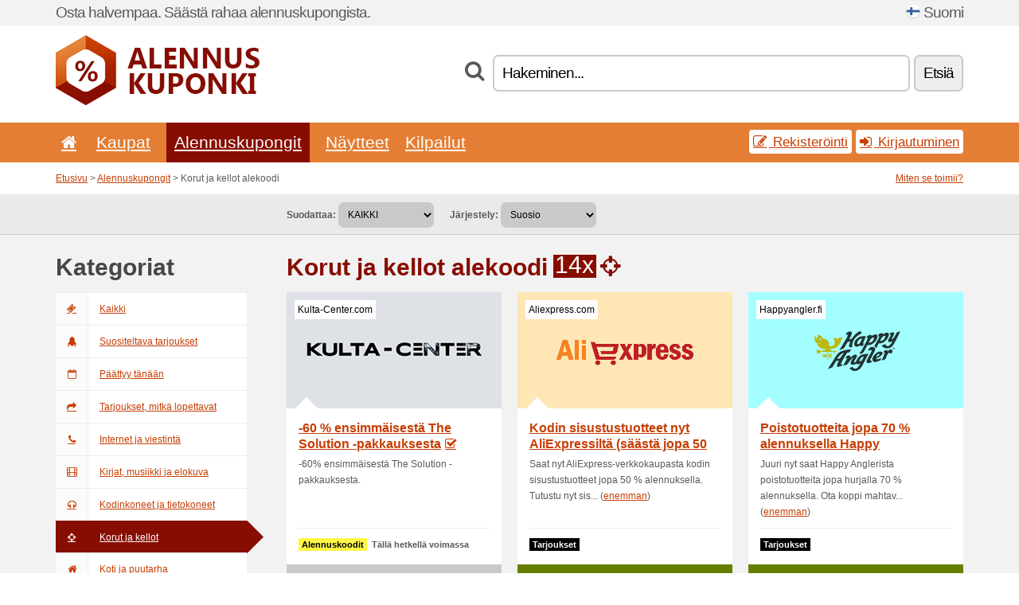

--- FILE ---
content_type: text/html; charset=UTF-8
request_url: https://alennuskuponki.net/c/korut-ja-kellot/
body_size: 7351
content:
<!doctype html>
<html xmlns="http://www.w3.org/1999/xhtml" lang="fi" xml:lang="fi">
<head>
 <title>Korut ja kellot alekoodi - Alennuskuponki.net</title>
 <meta http-equiv="content-type" content="text/html;charset=utf-8" />
 <meta http-equiv="content-language" content="fi" />
 <meta name="language" content="fi" />
 <meta name="description" content="Korut ja kellot alekoodi. AlennusKuponki.net on päivittäin päivitettävä alennuskuponkien ja alennuksin palvelin Suomessa." />
 <meta name="robots" content="index,follow" />
 <meta name="author" content="Netiq.biz" />
 <meta property="og:type" content="article" />
 <meta property="og:title" content="Korut ja kellot alekoodi - Alennuskuponki.net" />
 <meta property="og:description" content="Korut ja kellot alekoodi. AlennusKuponki.net on päivittäin päivitettävä alennuskuponkien ja alennuksin palvelin Suomessa." />
 <meta property="og:site_name" content="AlennusKuponki.net" />
 <meta property="og:url" content="https://alennuskuponki.net/c/korut-ja-kellot/" />
 <meta name="twitter:card" content="summary" />
 <meta http-equiv="X-UA-Compatible" content="IE=edge" />
 <meta name="seznam-ranking-position" content="query-exact: 1.0; query-broad: 1.3; (Google compatible)" />
 <link rel="shortcut icon" href="/favicon.ico" type="image/x-icon" /> 
 <link rel="apple-touch-icon" href="/favicon.ico">
 <link rel="search" href="https://alennuskuponki.net/search.xml" type="application/opensearchdescription+xml" title="AlennusKuponki.net" />
 <link rel="alternate" type="application/rss+xml" title="RSS 2.0" href="https://alennuskuponki.net/rss.php" />
 <meta http-equiv="x-dns-prefetch-control" content="on" />
 <link rel="dns-prefetch" href="https://serv.netiq.biz/" /><link rel="dns-prefetch" href="https://stat.netiq.biz/" /><link rel="dns-prefetch" href="https://www.googletagmanager.com" />
 <meta name="viewport" content="width=device-width, initial-scale=1" />
 <link rel="stylesheet" href="https://serv.netiq.biz/engine/coupons/css/style.css?cache=426" type="text/css" />
</head>
<body id="engine"><div id="changec"><div class="container"><div class="txt">Osta halvempaa. Säästä rahaa alennuskupongista.</div><div class="lang"><img src="https://stat.netiq.biz/general/flag4/fi.png" alt="Suomi" width="16" height="11" />Suomi</div></div></div><div class="bga"></div>
<div id="all" style="margin:0;padding:0;margin-bottom:-20px;">
 <div id="header">
  <div class="container">
   <div class="lang"></div>
   <div class="logo" style="width:256px;height:88px;"><a href="/" title="Alennuskoodit ja alennuskupongit"><img src="https://serv.netiq.biz/engine/coupons/identity/alennuskuponki_net.png" alt="Alennuskoodit ja alennuskupongit" width="256" height="88" /></a></div>
<div class="search"><form method="get" class="engine" id="searchform" action="/f/"><i class="icon-search"></i><input onfocus="ClearPlaceHolder(this)" onblur="SetPlaceHolder(this)" type="text" name="s" id="search" value="Hakeminen..." /><button title="Etsiä" type="submit">Etsiä</button></form></div>  </div>
 </div>
 <div id="topmenu"><div class="container"><div class="row"><ul><li><a href="/" title="Etusivu"><i class="icon-home"></i></a>&nbsp;</li><li id="imenu3"><a href="#">Kaupat</a><ul class="menu3"><li><div><div class="h3"><i class="icon-sort-by-alphabet"></i>Kaupat aakkosjärjestyksessä</div><a href="/a/0-9/"><span>0-9</span></a><a href="/a/a/"><span>A</span></a><a href="/a/b/"><span>B</span></a><a href="/a/c/"><span>C</span></a><a href="/a/d/"><span>D</span></a><a href="/a/e/"><span>E</span></a><a href="/a/f/"><span>F</span></a><a href="/a/g/"><span>G</span></a><a href="/a/h/"><span>H</span></a><a href="/a/i/"><span>I</span></a><a href="/a/j/"><span>J</span></a><a href="/a/k/"><span>K</span></a><a href="/a/l/"><span>L</span></a><a href="/a/m/"><span>M</span></a><a href="/a/n/"><span>N</span></a><a href="/a/o/"><span>O</span></a><a href="/a/p/"><span>P</span></a><a href="/a/q/"><span>Q</span></a><a href="/a/r/"><span>R</span></a><a href="/a/s/"><span>S</span></a><a href="/a/t/"><span>T</span></a><a href="/a/u/"><span>U</span></a><a href="/a/v/"><span>V</span></a><a href="/a/w/"><span>W</span></a><a href="/a/x/"><span>X</span></a><a href="/a/y/"><span>Y</span></a><a href="/a/z/"><span>Z</span></a></div></li></ul></li><li class="active" id="imenu2"><a href="#">Alennuskupongit</a><ul class="menu2"><li><div class="clearfix"><div class="h3"><i class="icon-ticket"></i>Alennukset kategorioittain</div><a href="/c/a/"><span>Kaikki</span></a><a href="/c/internet-ja-viestinta/"><span>Internet ja viestintä</span></a><a href="/c/kirjat-musiikki-ja-elokuva/"><span>Kirjat, musiikki ja elokuva</span></a><a href="/c/kodinkoneet-ja-tietokoneet/"><span>Kodinkoneet ja tietokoneet</span></a><a href="/c/korut-ja-kellot/"><span>Korut ja kellot</span></a><a href="/c/koti-ja-puutarha/"><span>Koti ja puutarha</span></a><a href="/c/koulutus-ja-toimisto/"><span>Koulutus ja toimisto</span></a><a href="/c/lahjat-ja-harrastus/"><span>Lahjat ja harrastus</span></a><a href="/c/lapset-ja-aidit/"><span>Lapset ja äidit</span></a><a href="/c/matkailu-ja-autot/"><span>Matkailu ja autot</span></a><a href="/c/ruoka-juoma-ja-tupakointi/"><span>Ruoka, juoma ja tupakointi</span></a><a href="/c/talous-ja-liike/"><span>Talous ja liike</span></a><a href="/c/terveys-ja-kauneus/"><span>Terveys ja kauneus</span></a><a href="/c/urheilu-ja-elaimet/"><span>Urheilu ja eläimet</span></a><a href="/c/vaatteet-ja-vaatteet/"><span>Vaatteet ja vaatteet</span></a><a href="/c/viihde-ja-vedonlyonti/"><span>Viihde ja vedonlyönti</span></a></div><div><div class="h3"><i class="icon-bell"></i>Muut vaihtoehdot</div><a href="/c/top/">Suositeltava tarjoukset</a><a href="/c/today/">Päättyy tänään</a><a href="/c/end/">Tarjoukset, mitkä lopettavat</a><a href="/i/add/">+ Tarjouksen lisääminen</a></div></li></ul></li><li><a href="/c/free/">Näytteet</a></li><li><a href="/c/contest/">Kilpailut</a></li></ul><div class="loginpanel"><a class="popup-text" href="#register-dialog"><i class="icon-edit"></i> Rekisteröinti</a><a class="popup-text" href="#login-dialog"><i class="icon-signin"></i> Kirjautuminen</a></div></div></div><div id="sresults"></div></div>
 <div><div id="hnavi"><div class="container"><div class="cmenu"><a href="/" title="Alennuskoodit ja alennuskupongit">Etusivu</a> > <a href="/c/a/">Alennuskupongit</a> > Korut ja kellot alekoodi</div><div class="navihelp"><a class="popup-text" href="#help-dialog">Miten se toimii?</a></div></div></div><div id="sort"><div class="container"><div class="inleft"><div class="view"><strong>Suodattaa:</strong> <select onchange="javascript:location.href=this.value;"><option value="/c/korut-ja-kellot/" selected="selected">KAIKKI</option><option value="/c/korut-ja-kellot/coupon-code/">Alennuskoodit</option><option value="/c/korut-ja-kellot/promotion/">Tarjoukset</option></select></div><div class="view"><strong>Järjestely:</strong> <select onchange="javascript:location.href=this.value;"><option value="/c/korut-ja-kellot/" selected="selected">Suosio</option><option value="/c/korut-ja-kellot/?1">Lopettaa pian</option><option value="/c/korut-ja-kellot/?2">Uusimmat</option><option value="/c/korut-ja-kellot/?3">Äänestys</option></select></div></div></div></div></div>
 <div id="category" class="container">
  <div id="main" class="row">
<div id="sidebar" class="span3"><h3>Kategoriat</h3><ul class="nav nav-tabs nav-stacked nav-coupon-category"><li><a href="/c/a/"><i class="icon-ticket"></i>Kaikki</a></li><li><a href="/c/top/"><i class="icon-bell-alt"></i>Suositeltava tarjoukset</a></li><li><a href="/c/today/"><i class="icon-calendar-empty"></i>Päättyy tänään</a></li><li><a href="/c/end/"><i class="icon-mail-forward"></i>Tarjoukset, mitkä lopettavat</a></li><li id="119864"><a href="/c/internet-ja-viestinta/"><i class="icon-phone"></i>Internet ja viestintä</a></li><li id="119837"><a href="/c/kirjat-musiikki-ja-elokuva/"><i class="icon-film"></i>Kirjat, musiikki ja elokuva</a></li><li id="119834"><a href="/c/kodinkoneet-ja-tietokoneet/"><i class="icon-headphones"></i>Kodinkoneet ja tietokoneet</a></li><li class="active"><a href="/c/korut-ja-kellot/"><i class="icon-screenshot"></i>Korut ja kellot</a></li><li id="119861"><a href="/c/koti-ja-puutarha/"><i class="icon-home"></i>Koti ja puutarha</a></li><li id="119843"><a href="/c/koulutus-ja-toimisto/"><i class="icon-group"></i>Koulutus ja toimisto</a></li><li id="119855"><a href="/c/lahjat-ja-harrastus/"><i class="icon-gift"></i>Lahjat ja harrastus</a></li><li id="119870"><a href="/c/lapset-ja-aidit/"><i class="icon-github-alt"></i>Lapset ja äidit</a></li><li id="119876"><a href="/c/matkailu-ja-autot/"><i class="icon-plane"></i>Matkailu ja autot</a></li><li id="119852"><a href="/c/ruoka-juoma-ja-tupakointi/"><i class="icon-food"></i>Ruoka, juoma ja tupakointi</a></li><li id="119849"><a href="/c/talous-ja-liike/"><i class="icon-money"></i>Talous ja liike</a></li><li id="119858"><a href="/c/terveys-ja-kauneus/"><i class="icon-fire-extinguisher"></i>Terveys ja kauneus</a></li><li id="119873"><a href="/c/urheilu-ja-elaimet/"><i class="icon-dribbble"></i>Urheilu ja eläimet</a></li><li id="119840"><a href="/c/vaatteet-ja-vaatteet/"><i class="icon-umbrella"></i>Vaatteet ja vaatteet</a></li><li id="119846"><a href="/c/viihde-ja-vedonlyonti/"><i class="icon-smile"></i>Viihde ja vedonlyönti</a></li><h3 class="martop">Tags</h3><div id="sideplus"><select onchange="window.location=this.value" style="padding:10px;width:240px;"><option value="">---</option><option value="/c/0-aanitekniikka/">Äänitekniikka</option><option value="/c/0-aikakauslehti/">Aikakauslehti</option><option value="/c/0-alkoholi/">Alkoholi</option><option value="/c/0-alusvaatteet/">Alusvaatteet</option><option value="/c/0-apteekit/">Apteekit</option><option value="/c/0-aurinkosahko/">Aurinkosähkö</option><option value="/c/0-auton-osat/">Auton osat</option><option value="/c/0-autonvuokraus/">Autonvuokraus</option><option value="/c/0-autopesu/">Autopesu</option><option value="/c/0-autovakuutus/">Autovakuutus</option><option value="/c/0-elaimet/">Eläimet</option><option value="/c/0-elakesaastaminen/">Eläkesäästäminen</option><option value="/c/0-erektio/">Erektio</option><option value="/c/0-golf-fi/">Golf</option><option value="/c/0-hajuvesi/">Hajuvesi</option><option value="/c/0-henkivakuutus/">Henkivakuutus</option><option value="/c/0-huonekalut/">Huonekalut</option><option value="/c/0-investointi/">Investointi</option><option value="/c/0-kahvi/">Kahvi</option><option value="/c/0-kannykat/">Kännykät</option><option value="/c/0-kasino-fi/">Kasino</option><option value="/c/0-katsella/">Katsella</option><option value="/c/0-kengat/">Kengät</option><option value="/c/0-kosmetiikka/">Kosmetiikka</option><option value="/c/0-kotivakuutus/">Kotivakuutus</option><option value="/c/0-kunto/">Kunto</option><option value="/c/0-laihtuminen/">Laihtuminen</option><option value="/c/0-laina/">Laina</option><option value="/c/0-lasit/">Lasit</option><option value="/c/0-matkavakuutus/">Matkavakuutus</option><option value="/c/0-pankki/">Pankki</option><option value="/c/0-piilolinssit/">Piilolinssit</option><option value="/c/0-puutarhat/">Puutarhat</option><option value="/c/0-pyoraily/">Pyöräily</option><option value="/c/0-renkaat/">Renkaat</option><option value="/c/0-sexshop-fi/">Sexshop</option><option value="/c/0-sosiaaliset-vaatteet/">Sosiaaliset vaatteet</option><option value="/c/0-treffit/">Treffit</option><option value="/c/0-tyovaatteet/">Työvaatteet</option><option value="/c/0-ulkoilma/">Ulkoilma</option><option value="/c/0-vaihtotoimistot/">Vaihtotoimistot</option><option value="/c/0-valaistus/">Valaistus</option><option value="/c/0-vastuuvakuutus/">Vastuuvakuutus</option><option value="/c/0-vedonlyonti/">Vedonlyönti</option><option value="/c/0-webhosting-fi/">Webhosting</option></select></div></ul></div>
<div id="content" class="span9">
 <div class="row row-wrap">
  <div class="clearfix"><div class="headt clearfix"><h1 class="more">Korut ja kellot alekoodi</h1><span class="count">14x</span> <i class="icon-screenshot"></i></div><div class="span3 coupon-code"><a href="/s/kulta-center-com/#29375812" title="-60 % ensimm&auml;isest&auml; The Solution -pakkauksesta" class="tentry coupon-thumb"><span class="name">Kulta-Center.com</span><img src="https://stat.netiq.biz/img/coupons/kulta-center-com.png" widgth="270" height="146" alt="-60 % ensimm&auml;isest&auml; The Solution -pakkauksesta" title="Kulta-Center.com alennuskuponki, Kulta-Center.com alekoodi" /><object><h2 class="title" title="-60 % ensimm&auml;isest&auml; The Solution -pakkauksesta">-60 % ensimm&auml;isest&auml; The Solution -pakkauksesta<i class="icon-check" title="Suosittelemme"></i></h2><p class="description">-60% ensimm&auml;isest&auml; The Solution -pakkauksesta.</p><div class="meta"><span class="recom" style="background:#fff845;color:#000;">Alennuskoodit</span><span title="lisätty 18.12.">Tällä hetkellä voimassa</span></div></object><div class="votes" style="background:#c9c9c9;color:#000;">Äänestys: uutinen</div></a></div><div class="span3 promotion"><a href="/s/aliexpress-com-fi/#29374772" title="Kodin sisustustuotteet nyt AliExpressiltä (säästä jopa 50 %" class="tentry coupon-thumb"><span class="name">Aliexpress.com</span><img src="https://stat.netiq.biz/img/coupons/aliexpress-com-fi.png" widgth="270" height="146" alt="Kodin sisustustuotteet nyt AliExpressiltä (säästä jopa 50 %" title="Aliexpress.com alennuskuponki, Aliexpress.com alekoodi" /><object><h2 class="title" title="Kodin sisustustuotteet nyt AliExpressiltä (säästä jopa 50 %">Kodin sisustustuotteet nyt AliExpressiltä (säästä jopa 50 %<i class="icon-check" title="Suosittelemme"></i></h2><p class="description">Saat nyt AliExpress-verkkokaupasta kodin sisustustuotteet jopa 50 % alennuksella. Tutustu nyt sis... (<span class="link">enemman</span>)</p><div class="meta"><span class="recom" style="background:#000;color:#fff;">Tarjoukset</span></div></object><div class="votes" style="background:#658000;color:#fff;">Äänestys: 100% on toiminut</div></a></div><div class="span3 promotion"><a href="/s/happyangler-fi/#29374911" title="Poistotuotteita jopa 70 % alennuksella Happy Anglerista" class="tentry coupon-thumb"><span class="name">Happyangler.fi</span><img src="https://stat.netiq.biz/img/coupons/happyangler-fi.png" widgth="270" height="146" alt="Poistotuotteita jopa 70 % alennuksella Happy Anglerista" title="Happyangler.fi alennuskuponki, Happyangler.fi alekoodi" /><object><h2 class="title" title="Poistotuotteita jopa 70 % alennuksella Happy Anglerista">Poistotuotteita jopa 70 % alennuksella Happy Anglerista<i class="icon-check" title="Suosittelemme"></i></h2><p class="description">Juuri nyt saat Happy Anglerista poistotuotteita jopa hurjalla 70 % alennuksella. Ota koppi mahtav... (<span class="link">enemman</span>)</p><div class="meta"><span class="recom" style="background:#000;color:#fff;">Tarjoukset</span></div></object><div class="votes" style="background:#658000;color:#fff;">Äänestys: 100% on toiminut</div></a></div><div class="span3 promotion"><a href="/s/happyangler-fi/#29374912" title="Mahtavat 13 Fishing tuotteet nyt Happy Anglerista alk. 29,9" class="tentry coupon-thumb"><span class="name">Happyangler.fi</span><img src="https://stat.netiq.biz/img/coupons/happyangler-fi.png" widgth="270" height="146" alt="Mahtavat 13 Fishing tuotteet nyt Happy Anglerista alk. 29,9" title="Happyangler.fi alennuskuponki, Happyangler.fi alekoodi" /><object><h2 class="title" title="Mahtavat 13 Fishing tuotteet nyt Happy Anglerista alk. 29,9">Mahtavat 13 Fishing tuotteet nyt Happy Anglerista alk. 29,9<i class="icon-check" title="Suosittelemme"></i></h2><p class="description">Huikeat 13 Fishing tuotteet löytyvät nyt myös Happy Anglerista. Tutustu mahtaviin kalastustuottei... (<span class="link">enemman</span>)</p><div class="meta"><span class="recom" style="background:#000;color:#fff;">Tarjoukset</span></div></object><div class="votes" style="background:#658000;color:#fff;">Äänestys: 100% on toiminut</div></a></div><div class="span3 promotion"><a href="/s/happyangler-fi/#29374913" title="Tilaa Happy Anglerin uutiskirje - etuja ja tarjouksia" class="tentry coupon-thumb"><span class="name">Happyangler.fi</span><img src="https://stat.netiq.biz/img/coupons/happyangler-fi.png" widgth="270" height="146" alt="Tilaa Happy Anglerin uutiskirje - etuja ja tarjouksia" title="Happyangler.fi alennuskuponki, Happyangler.fi alekoodi" /><object><h2 class="title" title="Tilaa Happy Anglerin uutiskirje - etuja ja tarjouksia">Tilaa Happy Anglerin uutiskirje - etuja ja tarjouksia<i class="icon-check" title="Suosittelemme"></i></h2><p class="description">Tilaa nyt Happy Anglerin uutiskirje ja saat sähköpostiisi tietoa veneilyn ja kalastuksen tuotteis... (<span class="link">enemman</span>)</p><div class="meta"><span class="recom" style="background:#000;color:#fff;">Tarjoukset</span></div></object><div class="votes" style="background:#658000;color:#fff;">Äänestys: 100% on toiminut</div></a></div><div class="span3 promotion"><a href="/s/savanni-com/#29375196" title="Savannin tarjouksista koruja edullisesta, säästä jopa 50 %" class="tentry coupon-thumb"><div class="notop notop_stan"><span>Savanni.com</span></div><object><h2 class="title" title="Savannin tarjouksista koruja edullisesta, säästä jopa 50 %">Savannin tarjouksista koruja edullisesta, säästä jopa 50 %</h2><p class="description">Savannilta löydät upeita, persoonallisia koruja edullisesti. Tutustu nettikaupan upeaan valikoima... (<span class="link">enemman</span>)</p><div class="meta"><span class="recom" style="background:#000;color:#fff;">Tarjoukset</span></div></object><div class="votes" style="background:#658000;color:#fff;">Äänestys: 100% on toiminut</div></a></div><div class="span3 promotion"><a href="/s/savanni-com/#29375197" title="Savanni on netin paras nenäkorukauppa -korut alk. 1 €" class="tentry coupon-thumb"><div class="notop notop_stan"><span>Savanni.com</span></div><object><h2 class="title" title="Savanni on netin paras nenäkorukauppa -korut alk. 1 €">Savanni on netin paras nenäkorukauppa -korut alk. 1 €</h2><p class="description">Kaikki kai sen tietävät, että Savanni.com on netin parast nenäkorukauppa. Nyt saat nenäkorut alk.... (<span class="link">enemman</span>)</p><div class="meta"><span class="recom" style="background:#000;color:#fff;">Tarjoukset</span></div></object><div class="votes" style="background:#658000;color:#fff;">Äänestys: 100% on toiminut</div></a></div><div class="span3 promotion"><a href="/s/savanni-com/#29375198" title="Savanni.com uutuudet päivittävät tyylisi tälle vuosituhanne" class="tentry coupon-thumb"><div class="notop notop_stan"><span>Savanni.com</span></div><object><h2 class="title" title="Savanni.com uutuudet päivittävät tyylisi tälle vuosituhanne">Savanni.com uutuudet päivittävät tyylisi tälle vuosituhanne</h2><p class="description">Savanni.com korukaupasta löydät uusia trendikoruja kilpailukykyisillä hinnoilla. Mikäli etsit kor... (<span class="link">enemman</span>)</p><div class="meta"><span class="recom" style="background:#000;color:#fff;">Tarjoukset</span></div></object><div class="votes" style="background:#658000;color:#fff;">Äänestys: 100% on toiminut</div></a></div><div class="span3 promotion"><a href="/s/hopealanka-fi/#28336387" title="Hopealanka verkkokaupasta saat nyt hopealankaa tarjoushintaa" class="tentry coupon-thumb"><div class="notop notop_stan"><span>Hopealanka.fi</span></div><object><h2 class="title" title="Hopealanka verkkokaupasta saat nyt hopealankaa tarjoushintaa">Hopealanka verkkokaupasta saat nyt hopealankaa tarjoushintaa</h2><p class="description">Koruntekijät huomio. Nyt hopealanka verkkokaupasta hopealankaa tarjoushintaan.

</p><div class="meta"><span class="recom" style="background:#000;color:#fff;">Tarjoukset</span></div></object><div class="votes" style="background:#c9c9c9;color:#000;">Äänestys: 60% on toiminut</div></a></div><div class="span3 promotion"><a href="/s/hopealanka-fi/#28336388" title="Tilaa Hopealangan uutiskirje - Saat 5 euron alennuskoodin!" class="tentry coupon-thumb"><div class="notop notop_stan"><span>Hopealanka.fi</span></div><object><h2 class="title" title="Tilaa Hopealangan uutiskirje - Saat 5 euron alennuskoodin!">Tilaa Hopealangan uutiskirje - Saat 5 euron alennuskoodin!</h2><p class="description">Kun tilaat Hopealangan uutiskirjeen, saat 5 euron alennuskoodin. Alennuskoodi on voimassa ensimmä... (<span class="link">enemman</span>)</p><div class="meta"><span class="recom" style="background:#000;color:#fff;">Tarjoukset</span></div></object><div class="votes" style="background:#c9c9c9;color:#000;">Äänestys: 63% on toiminut</div></a></div><div class="span3 promotion"><a href="/s/hopealanka-fi/#4451301" title="Tilaa uutiskirje" class="tentry coupon-thumb"><div class="notop notop_stan"><span>Hopealanka.fi</span></div><object><h2 class="title" title="Tilaa uutiskirje">Tilaa uutiskirje</h2><p class="description">Tilaa uutiskirjeemme! Saat sähköpostiisi tarjouksia ja tuotetietoja. Uutiskirjeen tilaajana saat ... (<span class="link">enemman</span>)</p><div class="meta"><span class="recom" style="background:#000;color:#fff;">Tarjoukset</span></div></object><div class="votes" style="background:#c9c9c9;color:#000;">Äänestys: 59% on toiminut</div></a></div><div class="span3 promotion"><a href="/s/savanni-com/#5052135" title="Savanni.com: Koruja -50 %" class="tentry coupon-thumb"><div class="notop notop_stan"><span>Savanni.com</span></div><object><h2 class="title" title="Savanni.com: Koruja -50 %">Savanni.com: Koruja -50 %</h2><p class="description">Tutustu kampanjatuotteisiin </p><div class="meta"><span class="recom" style="background:#000;color:#fff;">Tarjoukset</span></div></object><div class="votes" style="background:#c9c9c9;color:#000;">Äänestys: 58% on toiminut</div></a></div><div class="span3 promotion"><a href="/s/savanni-com/#28336618" title="Euron tuotteet Savanni.com:ista - nappaa suosikkisi!" class="tentry coupon-thumb"><div class="notop notop_stan"><span>Savanni.com</span></div><object><h2 class="title" title="Euron tuotteet Savanni.com:ista - nappaa suosikkisi!">Euron tuotteet Savanni.com:ista - nappaa suosikkisi!</h2><p class="description">Totta se on! Saat Savanni.com:ista nyt tuotteita vain eurolla. Tutustu euron tuotteisiin ja shopp... (<span class="link">enemman</span>)</p><div class="meta"><span class="recom" style="background:#000;color:#fff;">Tarjoukset</span></div></object><div class="votes" style="background:#c9c9c9;color:#000;">Äänestys: 58% on toiminut</div></a></div><div class="span3 promotion"><a href="/s/savanni-com/#28336619" title="Tarjouksia ja alennuskoodeja Savanni.com:iin - tilaa uutiski" class="tentry coupon-thumb"><div class="notop notop_stan"><span>Savanni.com</span></div><object><h2 class="title" title="Tarjouksia ja alennuskoodeja Savanni.com:iin - tilaa uutiski">Tarjouksia ja alennuskoodeja Savanni.com:iin - tilaa uutiski</h2><p class="description">Tilaamalla Savanni.com:in uutiskirjeen, pysyt kärryillä ajankohtaisista kampanjoista, saat tietoa... (<span class="link">enemman</span>)</p><div class="meta"><span class="recom" style="background:#000;color:#fff;">Tarjoukset</span></div></object><div class="votes" style="background:#c9c9c9;color:#000;">Äänestys: 67% on toiminut</div></a></div><script type="application/ld+json">{
    "@context":"http://schema.org",
    "@type":"SaleEvent",     
    "name":"-60 % ensimm&auml;isest&auml; The Solution -pakkauksesta",
    "description":"-60% ensimm&auml;isest&auml; The Solution -pakkauksesta.",
    "url":"https://alennuskuponki.net/s/kulta-center-com/",
    "startDate":"2024-12-18 23:05:01+01:00",
    "endDate":"2026-04-19 23:59:59+01:00",
    "eventStatus":"https://schema.org/EventScheduled",
    "eventAttendanceMode":"https://schema.org/OnlineEventAttendanceMode",
    "image":"https://stat.netiq.biz/img/coupons/kulta-center-com.png",
    "performer":"Kulta-Center.com",
    "organizer":{"@type":"Organization","name":"Kulta-Center.com","url":"https://alennuskuponki.net/s/kulta-center-com/"},
    "location":{"@type":"Place","name":"Kulta-Center.com","address":"Kulta-Center.com"}
    }</script><script type="application/ld+json">{
    "@context":"http://schema.org",
    "@type":"SaleEvent",     
    "name":"Kodin sisustustuotteet nyt AliExpressiltä (säästä jopa 50 %",
    "description":"Saat nyt AliExpress-verkkokaupasta kodin sisustustuotteet jopa 50 % alennuksella. Tutustu nyt sis...",
    "url":"https://alennuskuponki.net/s/aliexpress-com-fi/",
    "startDate":"2024-06-18 00:00:00+01:00",
    "endDate":"2026-04-19 23:59:59+01:00",
    "eventStatus":"https://schema.org/EventScheduled",
    "eventAttendanceMode":"https://schema.org/OnlineEventAttendanceMode",
    "image":"https://stat.netiq.biz/img/coupons/aliexpress-com-fi.png",
    "performer":"Aliexpress.com",
    "organizer":{"@type":"Organization","name":"Aliexpress.com","url":"https://alennuskuponki.net/s/aliexpress-com-fi/"},
    "location":{"@type":"Place","name":"Aliexpress.com","address":"Aliexpress.com"}
    }</script><script type="application/ld+json">{
    "@context":"http://schema.org",
    "@type":"SaleEvent",     
    "name":"Poistotuotteita jopa 70 % alennuksella Happy Anglerista",
    "description":"Juuri nyt saat Happy Anglerista poistotuotteita jopa hurjalla 70 % alennuksella. Ota koppi mahtav...",
    "url":"https://alennuskuponki.net/s/happyangler-fi/",
    "startDate":"2024-06-18 00:00:00+01:00",
    "endDate":"2026-04-19 23:59:59+01:00",
    "eventStatus":"https://schema.org/EventScheduled",
    "eventAttendanceMode":"https://schema.org/OnlineEventAttendanceMode",
    "image":"https://stat.netiq.biz/img/coupons/happyangler-fi.png",
    "performer":"Happyangler.fi",
    "organizer":{"@type":"Organization","name":"Happyangler.fi","url":"https://alennuskuponki.net/s/happyangler-fi/"},
    "location":{"@type":"Place","name":"Happyangler.fi","address":"Happyangler.fi"}
    }</script></div>
  <div></div>
 </div>
</div>
   </div>
  </div>
 </div>
 <div id="social">
<div class="container"><div class="mleft"><h4>Saa ilmaiseksi uusimpia alennuskuponkeja sähköpostillesi...</h4><div class="layer email emailnews"><i class="icon-envelope-alt"></i>Uutiset sähköpostille<br /><form action="/" name="newemail" id="nesig" class="lbig" method="post"><input type="text" name="new_email" aria-label="Sähköposti" value="sinun@sahkoposti.fi" onfocus="ClearPlaceHolder(this)" onblur="SetPlaceHolder(this)" href="#newsletter-dialog" class="popup-text tle" /><button href="#newsletter-dialog" class="click popup-text tle">Tilaa</button> <span><a href="/i/privacy/" target="_blank">Tietosuojakäytäntö</a></span></form></div><div style="display:block;"><div class="layer facebook"><i class="icon-facebook"></i><a href="https://www.facebook.com/Alennuskoodit-ja-alennuskupongit-238412426511898/" target="_blank">Facebook</a></div></div></div></div></div><div id="footer" class="clearfix"><div class="container"><div class="mleft"><div class="layer layerr"><h4>AlennusKuponki.net</h4><p>Copyright &copy; 2012-2026 <a href="http://netiq.biz/" target="_blank">NetIQ</a>.<br />Kaikki oikeudet pidätetään.<br /><a href="/i/countries/" class="butspec">Change Country<i class="icon-mail-forward"></i></a></p></div><div class="layer layerr"><h4>Tiedot</h4><ul><li><a href="/i/contact/">Kontakti</a></li><li><a href="/i/bonus/">Bonusohjelma</a></li><li><a href="/i/medium/">Toimittajille</a></li><li><a href="/i/privacy/">Tietosuojakäytäntö</a></li></ul></div><div class="layer"><h4>Mainonta</h4><ul><li><a href="/i/add/">Tarjouksen lisääminen</a></li><li><a href="/i/paid/">Mainonnan hinnoittelu</a></li></ul></div></div></div></div> <div id="login-dialog" class="mfp-with-anim mfp-hide mfp-dialog clearfix">
  <i class="icon-signin dialog-icon"></i>
  <div class="h3">Kirjautuminen</div>
  <h5>Tervetuloa taas, alapuolella voit kirjautua sisään...</h5>
  <div class="row-fluid">
   <form action="./" name="login" method="post" class="dialog-form">
    <p><label for="login">Sähköposti:</label><input class="fmi" type="text" value="sinun@sahkoposti.fi" onfocus="ClearPlaceHolder(this)" onblur="SetPlaceHolder(this)" maxlength="50" name="login" id="login" /></p>
    <p><label for="password">Salasana:</label><input class="fmi" type="password" maxlength="50" name="pass" id="password" /></p>
    <p class="checkbox"><button type="submit" id="logsubmit" class="btn btn-primary click" name="send">Kirjaudu</button></p>
   </form>
   <div id="logalert" class="alert"></div>
  </div>
  <ul class="dialog-alt-links">
   <li><a class="popup-text" href="#register-dialog">Rekisteröinti</a></li>
   <li><a class="popup-text" href="#password-recover-dialog">Unohtunut salasana</a></li>
  </ul>
 </div>
 <div id="register-dialog" class="mfp-with-anim mfp-hide mfp-dialog clearfix">
  <i class="icon-edit dialog-icon"></i>
  <div class="h3">Rekisteröinti</div>
  <h5>Saa rekisteröitynyt käyttäjän höytyjä. Höytyihin kuulee eksklusiivisin kuponkien näyttö, suosikkikauppojen listan luominen ja palkinnon bonusohjelma. Ja vielä enemmäm...</h5>
  <div class="row-fluid">
   <form action="./" name="register" id="tthi2" method="post" class="dialog-form">
    <p><label for="remail">Sähköposti:</label><input class="fmi" type="text" value="sinun@sahkoposti.fi" onfocus="ClearPlaceHolder(this)" onblur="SetPlaceHolder(this)" maxlength="50" name="remail" id="remail" /></p>
    <p><label for="rpass">Salasana:</label><input class="fmi" type="password" maxlength="50" name="rpass" id="rpass" /></p>
    <p><label for="rpass2">Salasanatodennus:</label><input class="fmi" type="password" value="" maxlength="50" name="rpass2" id="rpass2" /></p>   
    <p><label for="rcaptcha4">CAPTCHA:</label><input class="fmi" type="text" value="" name="acap" id="rcaptcha4" /></p><p class="checkbox"><img src="https://serv.netiq.biz/engine/coupons/scripts/captchax.php" alt="CAPTCHA" width="180" height="40" /><a onclick="document.getElementById('tthi2').submit();" style="font-size:1.2em;bottom:25px;left:190px;position:relative;cursor:pointer;">&#10227;</a><input type="hidden" name="antispam" class="antispam" value="lal" /><input type="hidden" name="antispam2" class="antispam2" value="pop" /><input type="hidden" name="urlt" value="https://" /></p>
    <p class="checkbox"><input type="hidden" name="url" value="http" /><input type="hidden" name="url2" value="http2" /><button type="submit" id="regsubmit" class="btn btn-primary click" name="send">Rekisteröityminen</button></p>
    <div id="regalert3" class="alert none"><strong class="warning"><i class="icon-warning-sign"></i>Virhe lisäämisessä:</strong>Sähköposti ei ole kirjoitanut hyvin.</div>
    <div id="regalert2" class="alert none"><strong class="warning"><i class="icon-warning-sign"></i>Virhe lisäämisessä:</strong>Salasanan täytyy on vähiten 5 merkkiä.</div>
    <div id="regalert" class="alert none"><strong class="warning"><i class="icon-warning-sign"></i>Virhe lisäämisessä:</strong>Kirjoitaneet salasanat eivät ole samat.</div>
    <p><input type="checkbox" name="checkbox" class="checkboxe" value="1" /> Hyväksyn <a href="/i/privacy/" target="_blank">tietosuojakäytännön</a>.</p>
   </form>
   <div id="logalert" class="alert"></div>
  </div>
  <ul class="dialog-alt-links">
   <li><a class="popup-text" href="#login-dialog">Kirjautuminen</a></li>
  </ul>
 </div>
 <div id="password-recover-dialog" class="mfp-with-anim mfp-hide mfp-dialog clearfix">
  <i class="icon-retweet dialog-icon"></i>
  <div class="h3">Unohtunut salasana</div>
  <h5>Oletko unohtanut salasanasi? Ei se mitään! Lähetämme sinulle uutta salasanaa...</h5>
  <div class="row-fluid">
   <form action="./" name="forgot" id="tthi2" method="post" class="dialog-form">
    <p><label for="femail">Sähköposti:</label><input class="fmi" type="text" value="sinun@sahkoposti.fi" onfocus="ClearPlaceHolder(this)" onblur="SetPlaceHolder(this)" maxlength="50" name="femail" id="femail" /></p>
    <p><label for="rcaptcha5">CAPTCHA:</label><input class="fmi" type="text" value="" name="acap" id="rcaptcha5" /></p><p class="checkbox"><img src="https://serv.netiq.biz/engine/coupons/scripts/captchax.php" alt="CAPTCHA" width="180" height="40" /><a onclick="document.getElementById('tthi2').submit();" style="font-size:1.2em;bottom:25px;left:190px;position:relative;cursor:pointer;">&#10227;</a><input type="hidden" name="antispam" class="antispam" value="lal" /><input type="hidden" name="antispam2" class="antispam2" value="pop" /><input type="hidden" name="urlt" value="https://" /></p>
    <p class="checkbox"><input type="hidden" name="url" value="http" /><input type="hidden" name="url2" value="http2" /><button type="submit" id="forgotsubmit" class="btn btn-primary click" name="send">Kirjoittaa salasanaa</button></p>
    <div id="forgotalert" class="alert"></div>
   </form>
  </div>
  <ul class="dialog-alt-links">
   <li><a class="popup-text" href="#login-dialog">Kirjautuminen</a></li>
  </ul>
 </div>    
 <div id="newsletter-dialog" class="mfp-with-anim mfp-hide mfp-dialog clearfix">
  <i class="icon-retweet dialog-icon"></i>
  <div class="h3">Uutiset sähköpostille</div>
  <h5>Suosikkikaupan uutiset (säädät valikossa Suosikkikauppani)</h5>
  <div class="row-fluid">
   <form action="./" name="newsemail" id="tthi2" method="post" class="dialog-form">
    <p><label for="nemail">Sähköposti:</label><input class="fmi" type="text" value="sinun@sahkoposti.fi" onfocus="ClearPlaceHolder(this)" onblur="SetPlaceHolder(this)" maxlength="50"" name="nemail" id="nemail" /></p>
    <p><label for="rcaptcha6">CAPTCHA:</label><input class="fmi" type="text" value="" name="acap" id="rcaptcha6" /></p><p class="checkbox"><img src="https://serv.netiq.biz/engine/coupons/scripts/captchax.php" alt="CAPTCHA" width="180" height="40" /><a onclick="document.getElementById('tthi2').submit();" style="font-size:1.2em;bottom:25px;left:190px;position:relative;cursor:pointer;">&#10227;</a><input type="hidden" name="antispam" class="antispam" value="lal" /><input type="hidden" name="antispam2" class="antispam2" value="pop" /><input type="hidden" name="urlt" value="https://" /></p>
    <p class="checkbox"><button type="submit" id="newssubmit" class="btn btn-primary click" name="send">Kirjaudu</button></p>
    <div id="newsalert" class="alert"></div>
   </form>
  </div>
  <ul class="dialog-alt-links">
   <li><a class="popup-text" href="#login-dialog">Kirjautuminen</a></li>
  </ul>
 </div>  
 <div id="help-dialog" class="mfp-with-anim mfp-hide mfp-dialog clearfix">
  <i class="icon-question dialog-icon"></i>
  <div class="h3">Miten käyttöä alennuskuponkia?</div>
  <div class="row-fluid txt">
   <h4><span>1. Alennuksen hakeminen</span></h4>
   <p>Löydä suosikkikaupan alennusta. Tutustu alennuksen ehtoja ja klikkaa kuponkia koodin näytämään ja kopiomaan.</p>
   <h4><span>2. Kupongin käyttö</span></h4>
   <p>Laita kuponkia tilaamisessa objednávky oikeaan ruutuun („Alennuskuponki“, „Alennuskoodi“ jne.).</p>
   <h4><span>3. Rahan säästäminen</span></h4>
   <p>Alennus on vähentänyt tilauksen hinnasta, siis olet säästänyt rahaa.</p>
  </div>
 </div>
<div class="none">
<script async src="https://www.googletagmanager.com/gtag/js?id=G-K2HCNYHG61"></script>
<script>
window.dataLayer = window.dataLayer || [];
function gtag(){dataLayer.push(arguments);}
gtag('js',new Date());
gtag('config','G-K2HCNYHG61');
gtag('config','G-K2HCNYHG61',{cookie_flags:'max-age=7200;secure;samesite=none'});
</script>
<script type="application/ld+json">{
"@context":"http://schema.org",
"@type":"WebSite",
"@id":"#website",
"url":"https://alennuskuponki.net",
"name":"Alennuskuponki.net",
"description":"Suosittujen verkkokauppojen alennuskoodit ja alennuskupongit. Päivittäin päivitykset, eksklusiiviset kupongit.",
"potentialAction":{"@type":"SearchAction","target":"https://alennuskuponki.net/s/{search_term_string}","query-input":"required name=search_term_string"}
}</script>
<script type="text/javascript" src="https://serv.netiq.biz/engine/coupons/js/script.js?cache=167"></script>
</div>
<link rel="stylesheet" href="/font.css?cache=2" />
</body>
</html>
